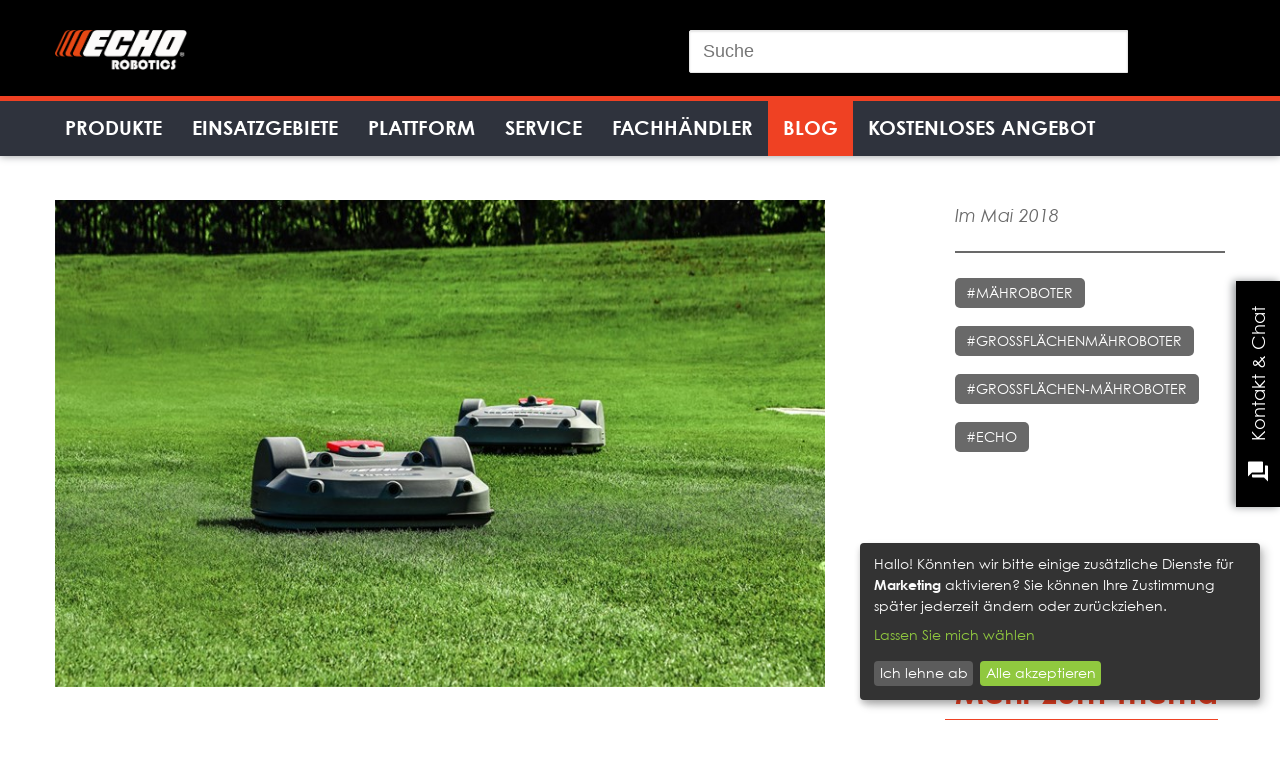

--- FILE ---
content_type: text/html; charset=utf-8
request_url: https://www.echorobotics.de/de/blog/planung/teamarbeit-im-schwarm-von-bis-zu-6-robotern-mehr-gemeinsam-erreichen/
body_size: 13489
content:


<!doctype html>
<html lang="de">
<head>
    <meta charset="utf-8" />
    <meta http-equiv="X-UA-Compatible" content="IE=edge">
    <meta name="viewport" content="width=device-width, initial-scale=1" />
    
<link rel="canonical" href="https://www.echorobotics.de/de/blog/planung/teamarbeit-im-schwarm-von-bis-zu-6-robotern-mehr-gemeinsam-erreichen/" />
<title>Teamarbeit – Im Schwarm von bis zu 6 Robotern</title>
        <meta name="description" content="Mit Multi-Robot im Schwarm die ganz gro&#223;en Fl&#228;che m&#228;hen, Absichern der kontinuierlichen Fl&#228;chenbearbeitung und gleichzeitig Golfb&#228;lle einsammeln.">
                <meta itemprop="image" content="https://www.echorobotics.de/media/4065/multi-robot.jpg?center=0.57783641160949872,0.43666666666666665&mode=crop&width=900&height=500&rnd=132951042190000000&format=jpg">
                <meta property="og:image" content="https://www.echorobotics.de/media/4065/multi-robot.jpg?center=0.57783641160949872,0.43666666666666665&mode=crop&width=900&height=500&rnd=132951042190000000&format=jpg" />



<meta property="og:title" content="Teamarbeit – Im Schwarm von bis zu 6 Robotern" />
<meta property="og:site_name" content="ECHO Robotics" />
<meta property="og:description" content="Mit Multi-Robot im Schwarm die ganz gro&#223;en Fl&#228;che m&#228;hen, Absichern der kontinuierlichen Fl&#228;chenbearbeitung und gleichzeitig Golfb&#228;lle einsammeln." />
<meta property="og:type" content="website" />
<meta property="og:url" content="https://www.echorobotics.de/de/blog/planung/teamarbeit-im-schwarm-von-bis-zu-6-robotern-mehr-gemeinsam-erreichen/" />

<meta name="robots" content="index, follow">

    <script src="/Scripts/klaro/config.js"></script>
    <script src="/Scripts/klaro/klaro.js"></script>

    <!-- Google Tag Manager -->
<script type="text/plain" data-name="googletagmanager">(function(w,d,s,l,i){w[l]=w[l]||[];w[l].push({'gtm.start': new Date().getTime(),event:'gtm.js'});var f=d.getElementsByTagName(s)[0], j=d.createElement(s),dl=l!='dataLayer'?'&l='+l:'';j.async=true;j.src='https://www.googletagmanager.com/gtm.js?id='+i+dl;f.parentNode.insertBefore(j,f);})(window,document,'script','dataLayer','GTM-P6D33BN');</script>
<!-- End Google Tag Manager -->

    
    <link rel="stylesheet" type="text/css" href="/res/flaticon-font/flaticon.css">

    
    <link type="text/css" href="/css/site.min.css" rel="stylesheet" />
    <link type="text/css" rel="stylesheet" href="//fast.fonts.net/cssapi/1f1f9f56-3a36-4683-aa4c-0bb152005d73.css" />

            <link rel="apple-touch-icon" sizes="120x120" href="/favicons/echorobotics/apple-touch-icon.png">
        <link rel="icon" type="image/png" href="/favicons/echorobotics/favicon-32x32.png" sizes="32x32">
        <link rel="icon" type="image/png" href="/favicons/echorobotics/favicon-16x16.png" sizes="16x16">
        <link rel="manifest" href="/favicons/echorobotics/site.webmanifest.json">
        <link rel="mask-icon" href="/favicons/echorobotics/safari-pinned-tab.svg" color="#5bbad5">
        <meta name="theme-color" content="#ffffff">
        <meta name="msapplication-config" content="/favicons/echorobotics/browserconfig.xml" />



    
    <script src="/Scripts/picturefill.min.js"></script>
    <script src="/Scripts/lazysizes.min.js" async=""></script>

    <script src="/Scripts/jquery-2.1.1.min.js"></script>
    <script src="/Scripts/jquery.validate.min.js"></script>
    <script src="/Scripts/jquery.validate.unobtrusive.min.js"></script>

</head>
<body id="top" class="theme-echorobotics" data-siteAlias="echorobotics">
    

    

    <div data-page="pageBlogPost" class="stage">
        

<div class="module-pageheader">
    <div class="grid-container">
        <div class="grid-x">
            <div class="header cell medium-6">

                <div class="grid-x">
                    <div class="cell small-6 small-medium-8">
                                    <div class="logo">
                                        <a href="/de"><img src="/media/5153/echo-robotics-logo-white.png" alt="Teamarbeit – Im Schwarm von bis zu 6 Robotern mehr gemeinsam erreichen" /></a>
                                    </div>
                    </div>

                    <div class="cell small-5 small-medium-4">
                        <div class="mobile-icons text-center">
                            <span class="language-change">
                                
                                


                            </span>


                                <div class="icon icon-navigation">
                                    <i class="flaticon-menu-button"></i>
                                </div>

                                <div class="icon icon-search">
                                    <i class="flaticon-searching-magnifying-glass"></i>
                                </div>
                            </div>
                    </div>
                  </div>
                </div>

                    <div class="module-search-box cell small-12 medium-6 ">
                        <div class="grid-x">
                            <div class="cell medium-2 large-1 show-for-medium">
                                
                                


                            </div>
                            <div class="input-group cell small-12 medium-9">
                                <form action="/de/suche" method="get">
                                    <div class="typeahead__container">
                                        <div class="typeahead__field">
                                            <span class="typeahead__query">
                                                <input class="js-typeahead th-custom"
                                                       name="q"
                                                       type="search"
                                                       autocomplete="off"
                                                       placeholder="Suche">

                                            </span>
                                        </div>
                                    </div>
                                    <var id="result-container" class="result-container"></var>
                                </form>
                            </div>
                        </div>
                    </div>
                </div>
            </div>
    



    <nav class="module-navigation-main">
        <ul class="menu vertical">
                <li><a href="/de/produkte/" class="">Produkte</a></li>
                <li><a href="/de/einsatzgebiete/" class="">Einsatzgebiete</a></li>
                <li><a href="/de/plattform/" class="">Plattform</a></li>
                <li><a href="/de/service/" class="">Service</a></li>
                <li><a href="/de/fachhaendler/" class="">Fachh&#228;ndler</a></li>
                <li><a href="/de/blog/" class="selected selected-subnode">Blog</a></li>
                <li><a href="/de/kostenloses-angebot/" class="">Kostenloses Angebot</a></li>
        </ul>
    </nav>





 
</div>


        

<div class="module-keyvisual-none"></div>



<div class="main grid-container module-blog-post">

    <div class="grid-x grid-margin-x">

        <div class="cell small-12 large-8 post-content">
            

                            <figure class="module-media-image graphicLogo">
                                <picture>
                <!--[if IE 9]><video style="display: none"><![endif]-->
                <source data-srcset="/media/4065/multi-robot.jpg?center=0.57783641160949872,0.43666666666666665&amp;width=160&amp;height=0&amp;format=jpg&amp;quality=90&amp;rnd=132951042190000000 160w,/media/4065/multi-robot.jpg?center=0.57783641160949872,0.43666666666666665&amp;width=320&amp;height=0&amp;format=jpg&amp;quality=90&amp;rnd=132951042190000000 320w,/media/4065/multi-robot.jpg?center=0.57783641160949872,0.43666666666666665&amp;width=480&amp;height=0&amp;format=jpg&amp;quality=90&amp;rnd=132951042190000000 480w,/media/4065/multi-robot.jpg?center=0.57783641160949872,0.43666666666666665&amp;width=640&amp;height=0&amp;format=jpg&amp;quality=90&amp;rnd=132951042190000000 640w,/media/4065/multi-robot.jpg?center=0.57783641160949872,0.43666666666666665&amp;width=800&amp;height=0&amp;format=jpg&amp;quality=90&amp;rnd=132951042190000000 800w,/media/4065/multi-robot.jpg?center=0.57783641160949872,0.43666666666666665&amp;width=960&amp;height=0&amp;format=jpg&amp;quality=90&amp;rnd=132951042190000000 960w,/media/4065/multi-robot.jpg?center=0.57783641160949872,0.43666666666666665&amp;width=1120&amp;height=0&amp;format=jpg&amp;quality=90&amp;rnd=132951042190000000 1120w,/media/4065/multi-robot.jpg?center=0.57783641160949872,0.43666666666666665&amp;width=1280&amp;height=0&amp;format=jpg&amp;quality=90&amp;rnd=132951042190000000 1280w,/media/4065/multi-robot.jpg?center=0.57783641160949872,0.43666666666666665&amp;width=1440&amp;height=0&amp;format=jpg&amp;quality=90&amp;rnd=132951042190000000 1440w,/media/4065/multi-robot.jpg?center=0.57783641160949872,0.43666666666666665&amp;width=1600&amp;height=0&amp;format=jpg&amp;quality=90&amp;rnd=132951042190000000 1600w,/media/4065/multi-robot.jpg?center=0.57783641160949872,0.43666666666666665&amp;width=1760&amp;height=0&amp;format=jpg&amp;quality=90&amp;rnd=132951042190000000 1760w,/media/4065/multi-robot.jpg?center=0.57783641160949872,0.43666666666666665&amp;width=1920&amp;height=0&amp;format=jpg&amp;quality=90&amp;rnd=132951042190000000 1920w" srcset="/media/4065/multi-robot.jpg?center=0.57783641160949872,0.43666666666666665&amp;width=600&amp;height=0&amp;format=jpg&amp;quality=20&amp;rnd=132951042190000000" type="image/jpeg" data-sizes="auto" />
                <!--[if IE 9]></video><![endif]-->
                <img src="/media/4065/multi-robot.jpg?center=0.57783641160949872,0.43666666666666665&amp;width=600&amp;height=0&amp;format=jpg&amp;quality=20&amp;rnd=132951042190000000"
                     data-src="/media/4065/multi-robot.jpg?center=0.57783641160949872,0.43666666666666665&amp;width=1200&amp;height=0&amp;format=jpg&amp;rnd=132951042190000000"
                     class="lazyload blur-up"
                     data-sizes="auto"
                     alt="Multi-Robot.jpg" />
                <noscript>
                    <img src="/media/4065/multi-robot.jpg?center=0.57783641160949872,0.43666666666666665&amp;width=1200&amp;height=0&amp;format=jpg&amp;rnd=132951042190000000" />
                </noscript>
            </picture>

                </figure>


<h1>Teamarbeit – Im Schwarm von bis zu 6 Robotern mehr gemeinsam erreichen</h1>


            
                <div class="" >
                    <div class="grid-x grid-margin-x">
                                <div class="cell grid-row small-12" >
                        
    
        <div class="element-subtitle-highlight"><h2>Teamarbeit – Im Schwarm von bis zu 6 Robotern mehr gemeinsam erreichen</h2></div>
    


                        
<div class="element-rte">
    <p>Multi-Robot, Multi-Zone (Multi-Field), Multi-Station – Unsere professionellen Großflächenroboter von Echo Robotics unterstützen viele Funktionalitäten, die zum Teil von herkömmlichen Mährobotern bekannt sind.</p>
<p>Heute widmen wir uns den Begriffen <strong>Multi-Robot</strong> und <strong>Multi-Station</strong>.</p>
<p>Mit der Funktionalität Multi-Robot ist es möglich bis zu 6 Roboter von Echo Robotics in einem Begrenzungskabel zu betrieben – ganz nach dem Motto „Gemeinsam sind wir stärker.“</p>
<p>Die Ziele, die Sie hiermit verfolgen, können unterschiedlicher Natur sein:</p>
</div>

                        
    
        <div class="element-subtitle"><h2>Vergr&#246;&#223;ern der Fl&#228;chenleistung</h2></div>
    


                        
<div class="element-rte">
    <p>Bis zu 24.000 qm Flächenleistung beim TM-2000 und 75.000 qm beim TM-2050 sind schon jede Menge. Natürlich gibt es auch noch größere Rasenflächen. Aber ebenso reduzieren intensive Bewirtschaftung, verwinkelte Flächen, Hindernisse, sowie Rasennutzungszeiten, in denen die Roboter nicht arbeiten dürfen, bei einem jedem Roboter die maximale Flächenleistung. Die Roboter von ECHO Robotics sind für all diese Fälle gerüstet. Bis zu 6 Roboter können in einem Begrenzungskabel arbeiten um so eine bisher unerreichte Flächenleistung zu erzielen.</p>
</div>

                        
    
        <div class="element-subtitle"><h2>Aufgabenteilung</h2></div>
    


                        
<div class="element-rte">
    <p>Es spielt bei Echo Robotics keine Rolle, welche Modelle Sie gemeinsam betreiben wollen. Sämtliche Modelle sind mit dieser Funktionalität ausgerüstet. Das bedeutet je nach Bedarf können Sie wählen, ob Sie ausschließlich den TM-2000 einsetzen, TM-1000 dazu mischen oder gar mit dem Ballpicker RP-1200 einen Roboter anderer Funktionalität.</p>
</div>

                        
    
        <div class="element-subtitle"><h2>Absicherung der kontinuierlichen Fl&#228;chenbearbeitung</h2></div>
    


                        
<div class="element-rte">
    <p>Sie haben kleine Flächen neben dem Hauptfeld zu bearbeiten. Entnehmen Sie doch tageweise einen Roboter von der Hauptfläche und setzen Sie ihn auf Nebenflächen ein. Durch Multi-Station, der Fähigkeit des Mähroboters sich mit mehreren Ladestationen zu verbinden, ist das möglich. Achten müssen Sie lediglich darauf, dass die Mähzeitpläne zwischen den Feldern übereinstimmen. Darüber hinaus wird Ihnen ein zusätzlicher Roboter mehr Sicherheit vermitteln. Sie können eine anstehende Wartung aufschieben und durch die anderen Roboter trotzdem sicherstellen, dass die Fläche bearbeitet wird. Auch Urlaubszeiten können so optimal überbrückt werden.</p>
</div>

                        
    
        <div class="element-subtitle"><h2>Wie wird denn nun sichergestellt, dass sich die Roboter im laufendem Betrieb nicht gegenseitig st&#246;ren?</h2></div>
    


                        
<div class="element-rte">
    <p>Durch Ultraschallsensoren detektiert ein Roboter den anderen. Nach Erkennen eines anderen Roboters oder Hindernisses reduziert der Roboter seine Geschwindigkeit. Mit einer kleinen Kraft von lediglich noch 200 N stößt der Roboter den anderen an. Die Sensoren der Stoßleiste teilen dem Roboter mit, er hat nun den Roboter bzw. das Hindernis erreicht, leitet das Zurücksetzen ein, um danach sich zu drehen und in eine andere Richtung weiter zu fahren.</p>
</div>

                        
    
        <div class="element-subtitle"><h2>Woher wei&#223; der Golfball Range Picker RP-1200, wo seine Entleerungsstation ist?</h2></div>
    


                        
<div class="element-rte">
    <p>Auch hier kommt der Begriff Multi-Station ins Spiel. Sie können einen Roboter nicht nur mit mehreren Stationen verbinden, sondern auch mehrere Stationen in einem Begrenzungskabelkreislauf betreiben. Zudem lässt sich festlegen, welche Zuständigkeiten diese Station hat.</p>
<p>Durch diese Konfigurationsmöglichkeit weiß ein Golfball Range Picker RP-1200, wo er die Golfbälle entleeren darf, und welche Stationen für ihn und die Mähroboter zum Laden zugewiesen sind. Ist eine Ladestation bereits belegt, erkennen weitere Roboter, die auf der Suche nach einer Ladestation sind den Fall und fahren zur nächsten Ladestation weiter.</p>
<p>Die Konfigurationsmöglichkeiten sind vielfältig. Dank professionellem Fleet-Management System haben Sie jeden einzelnen Roboter im Überblick und durch die Firmwarekontrolle immer up to date.</p>
</div>

                        
    
        <div class="element-subtitle"><h2>Werden die Golfb&#228;lle beim gleichzeitigen M&#228;hen nicht besch&#228;digt?</h2></div>
    


                            <figure class="module-media-image media">
            <img data-srcset="/media/4064/tm-2000_w_golf_ball_anti-friction_discs.png?crop=0.34099616858237547,0.31472701149425286,0.31417624521072796,0.46975574712643681&amp;cropmode=percentage&amp;width=160&amp;height=100&amp;format=auto&amp;quality=90&amp;rnd=132950206230000000 160w,/media/4064/tm-2000_w_golf_ball_anti-friction_discs.png?crop=0.34099616858237547,0.31472701149425286,0.31417624521072796,0.46975574712643681&amp;cropmode=percentage&amp;width=320&amp;height=200&amp;format=auto&amp;quality=90&amp;rnd=132950206230000000 320w,/media/4064/tm-2000_w_golf_ball_anti-friction_discs.png?crop=0.34099616858237547,0.31472701149425286,0.31417624521072796,0.46975574712643681&amp;cropmode=percentage&amp;width=480&amp;height=300&amp;format=auto&amp;quality=90&amp;rnd=132950206230000000 480w,/media/4064/tm-2000_w_golf_ball_anti-friction_discs.png?crop=0.34099616858237547,0.31472701149425286,0.31417624521072796,0.46975574712643681&amp;cropmode=percentage&amp;width=640&amp;height=400&amp;format=auto&amp;quality=90&amp;rnd=132950206230000000 640w,/media/4064/tm-2000_w_golf_ball_anti-friction_discs.png?crop=0.34099616858237547,0.31472701149425286,0.31417624521072796,0.46975574712643681&amp;cropmode=percentage&amp;width=800&amp;height=500&amp;format=auto&amp;quality=90&amp;rnd=132950206230000000 800w,/media/4064/tm-2000_w_golf_ball_anti-friction_discs.png?crop=0.34099616858237547,0.31472701149425286,0.31417624521072796,0.46975574712643681&amp;cropmode=percentage&amp;width=960&amp;height=600&amp;format=auto&amp;quality=90&amp;rnd=132950206230000000 960w,/media/4064/tm-2000_w_golf_ball_anti-friction_discs.png?crop=0.34099616858237547,0.31472701149425286,0.31417624521072796,0.46975574712643681&amp;cropmode=percentage&amp;width=1120&amp;height=700&amp;format=auto&amp;quality=90&amp;rnd=132950206230000000 1120w,/media/4064/tm-2000_w_golf_ball_anti-friction_discs.png?crop=0.34099616858237547,0.31472701149425286,0.31417624521072796,0.46975574712643681&amp;cropmode=percentage&amp;width=1280&amp;height=800&amp;format=auto&amp;quality=90&amp;rnd=132950206230000000 1280w,/media/4064/tm-2000_w_golf_ball_anti-friction_discs.png?crop=0.34099616858237547,0.31472701149425286,0.31417624521072796,0.46975574712643681&amp;cropmode=percentage&amp;width=1440&amp;height=900&amp;format=auto&amp;quality=90&amp;rnd=132950206230000000 1440w,/media/4064/tm-2000_w_golf_ball_anti-friction_discs.png?crop=0.34099616858237547,0.31472701149425286,0.31417624521072796,0.46975574712643681&amp;cropmode=percentage&amp;width=1600&amp;height=1000&amp;format=auto&amp;quality=90&amp;rnd=132950206230000000 1600w,/media/4064/tm-2000_w_golf_ball_anti-friction_discs.png?crop=0.34099616858237547,0.31472701149425286,0.31417624521072796,0.46975574712643681&amp;cropmode=percentage&amp;width=1760&amp;height=1100&amp;format=auto&amp;quality=90&amp;rnd=132950206230000000 1760w,/media/4064/tm-2000_w_golf_ball_anti-friction_discs.png?crop=0.34099616858237547,0.31472701149425286,0.31417624521072796,0.46975574712643681&amp;cropmode=percentage&amp;width=1920&amp;height=1200&amp;format=auto&amp;quality=90&amp;rnd=132950206230000000 1920w" data-src="/media/4064/tm-2000_w_golf_ball_anti-friction_discs.png?crop=0.34099616858237547,0.31472701149425286,0.31417624521072796,0.46975574712643681&amp;cropmode=percentage&amp;width=1600&amp;height=1000&amp;rnd=132950206230000000" sizes="auto" class="lazyload blur-up" />

            <figcaption>Integerierter Schutz f&#252;r Golfb&#228;lle</figcaption>
    </figure>


                        
<div class="element-rte">
    <p>Für den gleichzeitigen Einsatz von Golf Range Pickern und Mährobotern auf Golfplätzen, hat ECHO für die Mähroboter Gleitteller entwickelt, die die Golfbälle von den Messern fernhalten. Dadurch wird kein Golfball beschädigt.</p>
</div>

                        
<div class="element-rte">
    <p><strong>Fassen wir zusammen:</strong></p>
</div>

                        
        
               


<div class="module-featurelist grid-x grid-margin-x">
            <div class="cell medium-6">
                <div class="element-feature">
    <div class="check">
        <button class="button"><i class="flaticon-check-symbol"></i></button>
    </div>
    <div class="text">Bis zu 6 Roboter arbeiten unabh&#228;ngig von der Modellwahl in einem Begrenzungskabel.</div>
</div>
            </div>
            <div class="cell medium-6">
                <div class="element-feature">
    <div class="check">
        <button class="button"><i class="flaticon-check-symbol"></i></button>
    </div>
    <div class="text">Die Roboter st&#246;ren sich gegenseitig nicht.</div>
</div>
            </div>
            <div class="cell medium-6">
                <div class="element-feature">
    <div class="check">
        <button class="button"><i class="flaticon-check-symbol"></i></button>
    </div>
    <div class="text">Mehrere Ladestationen k&#246;nnen in einem Begrenzungskabel betrieben werden. Einer jeden Station kann ein eigenes Zust&#228;ndigkeitsprofil zugewiesen werden.</div>
</div>
            </div>
            <div class="cell medium-6">
                <div class="element-feature">
    <div class="check">
        <button class="button"><i class="flaticon-check-symbol"></i></button>
    </div>
    <div class="text">Ein jeder Roboter kann mit mehreren Ladestationen verbunden werden.</div>
</div>
            </div>
            <div class="cell medium-6">
                <div class="element-feature">
    <div class="check">
        <button class="button"><i class="flaticon-check-symbol"></i></button>
    </div>
    <div class="text">Typische Anwendungsf&#228;lle f&#252;r Multi-Robot sind: Ausbauen der Fl&#228;chenleistung, Aufgabenteilung in M&#228;hen und Golfb&#228;lle einsammeln, Absichern der kontinuierlichen Fl&#228;chenbearbeitung.</div>
</div>
            </div>
</div>


        



        </div>

                    </div>
                </div>




            


            <div class="element-section-headline">
    <h2>Los geht&#39;s!</h2>
</div>        <div class="grid-x">
                <div class="cell small-12 medium-6">
                    

<div class="element-product grid-x grid-margin-x">
        <div class="image ">
            <a href="/de/produkte/maehroboter/tm-1000/">
                        <img data-srcset="/media/3995/tm-1000_neu.png?mode=max&amp;quality=90&amp;width=160&amp;height=160&amp;rnd=132950205370000000 160w,/media/3995/tm-1000_neu.png?mode=max&amp;quality=90&amp;width=320&amp;height=320&amp;rnd=132950205370000000 320w,/media/3995/tm-1000_neu.png?mode=max&amp;quality=90&amp;width=480&amp;height=480&amp;rnd=132950205370000000 480w,/media/3995/tm-1000_neu.png?mode=max&amp;quality=90&amp;width=640&amp;height=640&amp;rnd=132950205370000000 640w,/media/3995/tm-1000_neu.png?mode=max&amp;quality=90&amp;width=800&amp;height=800&amp;rnd=132950205370000000 800w,/media/3995/tm-1000_neu.png?mode=max&amp;quality=90&amp;width=960&amp;height=960&amp;rnd=132950205370000000 960w,/media/3995/tm-1000_neu.png?mode=max&amp;quality=90&amp;width=1120&amp;height=1120&amp;rnd=132950205370000000 1120w,/media/3995/tm-1000_neu.png?mode=max&amp;quality=90&amp;width=1280&amp;height=1280&amp;rnd=132950205370000000 1280w,/media/3995/tm-1000_neu.png?mode=max&amp;quality=90&amp;width=1440&amp;height=1440&amp;rnd=132950205370000000 1440w,/media/3995/tm-1000_neu.png?mode=max&amp;quality=90&amp;width=1600&amp;height=1600&amp;rnd=132950205370000000 1600w,/media/3995/tm-1000_neu.png?mode=max&amp;quality=90&amp;width=1760&amp;height=1760&amp;rnd=132950205370000000 1760w,/media/3995/tm-1000_neu.png?mode=max&amp;quality=90&amp;width=1920&amp;height=1920&amp;rnd=132950205370000000 1920w" data-src="/media/3995/tm-1000_neu.png?anchor=center&amp;mode=crop&amp;width=400&amp;height=400&amp;mode=max&amp;rnd=132950205370000000" sizes="auto" class="lazyload blur-up" />

            </a>
        </div>
    
    <div class="data cell">
        <h2>
            <a href="/de/produkte/maehroboter/tm-1000/">TM-1000</a>
        </h2>

    </div>
</div>
                </div>
                <div class="cell small-12 medium-6">
                    

<div class="element-product grid-x grid-margin-x">
        <div class="image ">
            <a href="/de/produkte/maehroboter/tm-2000/">
                        <img data-srcset="/media/3291/tm-2000.png?mode=max&amp;quality=90&amp;width=160&amp;height=160&amp;rnd=132950205490000000 160w,/media/3291/tm-2000.png?mode=max&amp;quality=90&amp;width=320&amp;height=320&amp;rnd=132950205490000000 320w,/media/3291/tm-2000.png?mode=max&amp;quality=90&amp;width=480&amp;height=480&amp;rnd=132950205490000000 480w,/media/3291/tm-2000.png?mode=max&amp;quality=90&amp;width=640&amp;height=640&amp;rnd=132950205490000000 640w,/media/3291/tm-2000.png?mode=max&amp;quality=90&amp;width=800&amp;height=800&amp;rnd=132950205490000000 800w,/media/3291/tm-2000.png?mode=max&amp;quality=90&amp;width=960&amp;height=960&amp;rnd=132950205490000000 960w,/media/3291/tm-2000.png?mode=max&amp;quality=90&amp;width=1120&amp;height=1120&amp;rnd=132950205490000000 1120w,/media/3291/tm-2000.png?mode=max&amp;quality=90&amp;width=1280&amp;height=1280&amp;rnd=132950205490000000 1280w,/media/3291/tm-2000.png?mode=max&amp;quality=90&amp;width=1440&amp;height=1440&amp;rnd=132950205490000000 1440w,/media/3291/tm-2000.png?mode=max&amp;quality=90&amp;width=1600&amp;height=1600&amp;rnd=132950205490000000 1600w,/media/3291/tm-2000.png?mode=max&amp;quality=90&amp;width=1760&amp;height=1760&amp;rnd=132950205490000000 1760w,/media/3291/tm-2000.png?mode=max&amp;quality=90&amp;width=1920&amp;height=1920&amp;rnd=132950205490000000 1920w" data-src="/media/3291/tm-2000.png?anchor=center&amp;mode=crop&amp;width=400&amp;height=400&amp;mode=max&amp;rnd=132950205490000000" sizes="auto" class="lazyload blur-up" />

            </a>
        </div>
    
    <div class="data cell">
        <h2>
            <a href="/de/produkte/maehroboter/tm-2000/">TM-2000</a>
        </h2>

    </div>
</div>
                </div>
        </div>


            
        </div>

        <div class="cell small-12 large-3 large-offset-1 post-sidebar">
            <div class="post-autor">
                <div class="element-date">
                    <span class="date">Im Mai 2018</span>
                </div>
                
            </div>

            <div class="post-taxonomy">
                    <ul class="element-taglist secondary">
                <li>        <a href="/de/tag/?tag=M%c3%a4hroboter" class="particle-tag button">#M&#228;hroboter</a>
</li>
                <li>        <a href="/de/tag/?tag=Gro%c3%9ffl%c3%a4chenm%c3%a4hroboter" class="particle-tag button">#Gro&#223;fl&#228;chenm&#228;hroboter</a>
</li>
                <li>        <a href="/de/tag/?tag=Gro%c3%9ffl%c3%a4chen-M%c3%a4hroboter" class="particle-tag button">#Gro&#223;fl&#228;chen-M&#228;hroboter</a>
</li>
                <li>        <a href="/de/tag/?tag=ECHO" class="particle-tag button">#ECHO</a>
</li>
    </ul>

            </div>

            <div class="post-related">
                <div class="element-section-headline">
    <h2>Mehr zum Thema</h2>
</div>        <div class="grid-x grid-margin-x">
                <div class="cell small-6 medium-4 large-12">
                    <article class="element-nodes-teaser element-nodes-miniteaser">
    <a href="/de/blog/planung/ideale-einsatzgebiete-fuer-grossflaechenmaehroboter/" class="headline">Ideale Einsatzgebiete f&#252;r Gro&#223;fl&#228;chenm&#228;hroboter</a>

    <div class="teasertext">
            <div class="image image-thumbnail">
                <a href="/de/blog/planung/ideale-einsatzgebiete-fuer-grossflaechenmaehroboter/">
                                <picture>
                <!--[if IE 9]><video style="display: none"><![endif]-->
                <source data-srcset="/media/3348/sportplatz.png?center=0.66888888888888887,0.49333333333333335&amp;mode=crop&amp;width=160&amp;height=160&amp;format=jpg&amp;quality=90&amp;rnd=132951041870000000 160w,/media/3348/sportplatz.png?center=0.66888888888888887,0.49333333333333335&amp;mode=crop&amp;width=320&amp;height=320&amp;format=jpg&amp;quality=90&amp;rnd=132951041870000000 320w,/media/3348/sportplatz.png?center=0.66888888888888887,0.49333333333333335&amp;mode=crop&amp;width=480&amp;height=480&amp;format=jpg&amp;quality=90&amp;rnd=132951041870000000 480w,/media/3348/sportplatz.png?center=0.66888888888888887,0.49333333333333335&amp;mode=crop&amp;width=640&amp;height=640&amp;format=jpg&amp;quality=90&amp;rnd=132951041870000000 640w,/media/3348/sportplatz.png?center=0.66888888888888887,0.49333333333333335&amp;mode=crop&amp;width=800&amp;height=800&amp;format=jpg&amp;quality=90&amp;rnd=132951041870000000 800w,/media/3348/sportplatz.png?center=0.66888888888888887,0.49333333333333335&amp;mode=crop&amp;width=960&amp;height=960&amp;format=jpg&amp;quality=90&amp;rnd=132951041870000000 960w,/media/3348/sportplatz.png?center=0.66888888888888887,0.49333333333333335&amp;mode=crop&amp;width=1120&amp;height=1120&amp;format=jpg&amp;quality=90&amp;rnd=132951041870000000 1120w,/media/3348/sportplatz.png?center=0.66888888888888887,0.49333333333333335&amp;mode=crop&amp;width=1280&amp;height=1280&amp;format=jpg&amp;quality=90&amp;rnd=132951041870000000 1280w,/media/3348/sportplatz.png?center=0.66888888888888887,0.49333333333333335&amp;mode=crop&amp;width=1440&amp;height=1440&amp;format=jpg&amp;quality=90&amp;rnd=132951041870000000 1440w,/media/3348/sportplatz.png?center=0.66888888888888887,0.49333333333333335&amp;mode=crop&amp;width=1600&amp;height=1600&amp;format=jpg&amp;quality=90&amp;rnd=132951041870000000 1600w,/media/3348/sportplatz.png?center=0.66888888888888887,0.49333333333333335&amp;mode=crop&amp;width=1760&amp;height=1760&amp;format=jpg&amp;quality=90&amp;rnd=132951041870000000 1760w,/media/3348/sportplatz.png?center=0.66888888888888887,0.49333333333333335&amp;mode=crop&amp;width=1920&amp;height=1920&amp;format=jpg&amp;quality=90&amp;rnd=132951041870000000 1920w" srcset="/media/3348/sportplatz.png?center=0.66888888888888887,0.49333333333333335&amp;mode=crop&amp;width=100&amp;height=100&amp;format=jpg&amp;quality=20&amp;rnd=132951041870000000" type="image/png" data-sizes="auto" />
                <!--[if IE 9]></video><![endif]-->
                <img src="/media/3348/sportplatz.png?center=0.66888888888888887,0.49333333333333335&amp;mode=crop&amp;width=100&amp;height=100&amp;format=jpg&amp;quality=20&amp;rnd=132951041870000000"
                     data-src="/media/3348/sportplatz.png?center=0.66888888888888887,0.49333333333333335&amp;mode=crop&amp;width=200&amp;height=200&amp;format=jpg&amp;rnd=132951041870000000"
                     class="lazyload blur-up"
                     data-sizes="auto"
                     alt="Sportplatz.png" />
                <noscript>
                    <img src="/media/3348/sportplatz.png?center=0.66888888888888887,0.49333333333333335&amp;mode=crop&amp;width=200&amp;height=200&amp;format=jpg&amp;rnd=132951041870000000" />
                </noscript>
            </picture>

                </a>
            </div>

        <p>Die idealen Einsatzgebiete für Mähroboter in der Übersicht: Sport- und Golfplätze, kommunale Grünflächen, Parks, Schaugärten, Anlagen und Betrie&hellip;</p>
    </div>

</article>

                </div>
                <div class="cell small-6 medium-4 large-12">
                    <article class="element-nodes-teaser element-nodes-miniteaser">
    <a href="/de/blog/pflege-und-unterhalt/hat-der-maehroboter-einen-diebstahlschutz/" class="headline">Hat der M&#228;hroboter einen Diebstahlschutz?</a>

    <div class="teasertext">
            <div class="image image-thumbnail">
                <a href="/de/blog/pflege-und-unterhalt/hat-der-maehroboter-einen-diebstahlschutz/">
                                <picture>
                <!--[if IE 9]><video style="display: none"><![endif]-->
                <source data-srcset="/media/4650/einbrecher-echo-maehroboter.jpg?anchor=center&amp;mode=crop&amp;width=160&amp;height=160&amp;format=jpg&amp;quality=90&amp;rnd=132950202140000000 160w,/media/4650/einbrecher-echo-maehroboter.jpg?anchor=center&amp;mode=crop&amp;width=320&amp;height=320&amp;format=jpg&amp;quality=90&amp;rnd=132950202140000000 320w,/media/4650/einbrecher-echo-maehroboter.jpg?anchor=center&amp;mode=crop&amp;width=480&amp;height=480&amp;format=jpg&amp;quality=90&amp;rnd=132950202140000000 480w,/media/4650/einbrecher-echo-maehroboter.jpg?anchor=center&amp;mode=crop&amp;width=640&amp;height=640&amp;format=jpg&amp;quality=90&amp;rnd=132950202140000000 640w,/media/4650/einbrecher-echo-maehroboter.jpg?anchor=center&amp;mode=crop&amp;width=800&amp;height=800&amp;format=jpg&amp;quality=90&amp;rnd=132950202140000000 800w,/media/4650/einbrecher-echo-maehroboter.jpg?anchor=center&amp;mode=crop&amp;width=960&amp;height=960&amp;format=jpg&amp;quality=90&amp;rnd=132950202140000000 960w,/media/4650/einbrecher-echo-maehroboter.jpg?anchor=center&amp;mode=crop&amp;width=1120&amp;height=1120&amp;format=jpg&amp;quality=90&amp;rnd=132950202140000000 1120w,/media/4650/einbrecher-echo-maehroboter.jpg?anchor=center&amp;mode=crop&amp;width=1280&amp;height=1280&amp;format=jpg&amp;quality=90&amp;rnd=132950202140000000 1280w,/media/4650/einbrecher-echo-maehroboter.jpg?anchor=center&amp;mode=crop&amp;width=1440&amp;height=1440&amp;format=jpg&amp;quality=90&amp;rnd=132950202140000000 1440w,/media/4650/einbrecher-echo-maehroboter.jpg?anchor=center&amp;mode=crop&amp;width=1600&amp;height=1600&amp;format=jpg&amp;quality=90&amp;rnd=132950202140000000 1600w,/media/4650/einbrecher-echo-maehroboter.jpg?anchor=center&amp;mode=crop&amp;width=1760&amp;height=1760&amp;format=jpg&amp;quality=90&amp;rnd=132950202140000000 1760w,/media/4650/einbrecher-echo-maehroboter.jpg?anchor=center&amp;mode=crop&amp;width=1920&amp;height=1920&amp;format=jpg&amp;quality=90&amp;rnd=132950202140000000 1920w" srcset="/media/4650/einbrecher-echo-maehroboter.jpg?anchor=center&amp;mode=crop&amp;width=100&amp;height=100&amp;format=jpg&amp;quality=20&amp;rnd=132950202140000000" type="image/jpeg" data-sizes="auto" />
                <!--[if IE 9]></video><![endif]-->
                <img src="/media/4650/einbrecher-echo-maehroboter.jpg?anchor=center&amp;mode=crop&amp;width=100&amp;height=100&amp;format=jpg&amp;quality=20&amp;rnd=132950202140000000"
                     data-src="/media/4650/einbrecher-echo-maehroboter.jpg?anchor=center&amp;mode=crop&amp;width=200&amp;height=200&amp;format=jpg&amp;rnd=132950202140000000"
                     class="lazyload blur-up"
                     data-sizes="auto"
                     alt="Einbrecher Echo M&#228;hroboter" />
                <noscript>
                    <img src="/media/4650/einbrecher-echo-maehroboter.jpg?anchor=center&amp;mode=crop&amp;width=200&amp;height=200&amp;format=jpg&amp;rnd=132950202140000000" />
                </noscript>
            </picture>

                </a>
            </div>

        <p>Nach wie vor sind Mähroboter eher ungewöhnliche Geräte und damit auch nicht im Fokus von Dieben. Trotzdem ist es gut zu wissen, dass alle unsere&hellip;</p>
    </div>

</article>

                </div>
                <div class="cell small-6 medium-4 large-12">
                    <article class="element-nodes-teaser element-nodes-miniteaser">
    <a href="/de/blog/software/neuerungen-sv-43/" class="headline">Neuerungen SV 4.3</a>

    <div class="teasertext">
            <div class="image image-thumbnail">
                <a href="/de/blog/software/neuerungen-sv-43/">
                                <picture>
                <!--[if IE 9]><video style="display: none"><![endif]-->
                <source data-srcset="/media/5170/mower_detail_wires_1y5a3589_lr.jpg?center=0.54166666666666663,0.45217391304347826&amp;mode=crop&amp;width=160&amp;height=160&amp;format=jpg&amp;quality=90&amp;rnd=132950207170000000 160w,/media/5170/mower_detail_wires_1y5a3589_lr.jpg?center=0.54166666666666663,0.45217391304347826&amp;mode=crop&amp;width=320&amp;height=320&amp;format=jpg&amp;quality=90&amp;rnd=132950207170000000 320w,/media/5170/mower_detail_wires_1y5a3589_lr.jpg?center=0.54166666666666663,0.45217391304347826&amp;mode=crop&amp;width=480&amp;height=480&amp;format=jpg&amp;quality=90&amp;rnd=132950207170000000 480w,/media/5170/mower_detail_wires_1y5a3589_lr.jpg?center=0.54166666666666663,0.45217391304347826&amp;mode=crop&amp;width=640&amp;height=640&amp;format=jpg&amp;quality=90&amp;rnd=132950207170000000 640w,/media/5170/mower_detail_wires_1y5a3589_lr.jpg?center=0.54166666666666663,0.45217391304347826&amp;mode=crop&amp;width=800&amp;height=800&amp;format=jpg&amp;quality=90&amp;rnd=132950207170000000 800w,/media/5170/mower_detail_wires_1y5a3589_lr.jpg?center=0.54166666666666663,0.45217391304347826&amp;mode=crop&amp;width=960&amp;height=960&amp;format=jpg&amp;quality=90&amp;rnd=132950207170000000 960w,/media/5170/mower_detail_wires_1y5a3589_lr.jpg?center=0.54166666666666663,0.45217391304347826&amp;mode=crop&amp;width=1120&amp;height=1120&amp;format=jpg&amp;quality=90&amp;rnd=132950207170000000 1120w,/media/5170/mower_detail_wires_1y5a3589_lr.jpg?center=0.54166666666666663,0.45217391304347826&amp;mode=crop&amp;width=1280&amp;height=1280&amp;format=jpg&amp;quality=90&amp;rnd=132950207170000000 1280w,/media/5170/mower_detail_wires_1y5a3589_lr.jpg?center=0.54166666666666663,0.45217391304347826&amp;mode=crop&amp;width=1440&amp;height=1440&amp;format=jpg&amp;quality=90&amp;rnd=132950207170000000 1440w,/media/5170/mower_detail_wires_1y5a3589_lr.jpg?center=0.54166666666666663,0.45217391304347826&amp;mode=crop&amp;width=1600&amp;height=1600&amp;format=jpg&amp;quality=90&amp;rnd=132950207170000000 1600w,/media/5170/mower_detail_wires_1y5a3589_lr.jpg?center=0.54166666666666663,0.45217391304347826&amp;mode=crop&amp;width=1760&amp;height=1760&amp;format=jpg&amp;quality=90&amp;rnd=132950207170000000 1760w,/media/5170/mower_detail_wires_1y5a3589_lr.jpg?center=0.54166666666666663,0.45217391304347826&amp;mode=crop&amp;width=1920&amp;height=1920&amp;format=jpg&amp;quality=90&amp;rnd=132950207170000000 1920w" srcset="/media/5170/mower_detail_wires_1y5a3589_lr.jpg?center=0.54166666666666663,0.45217391304347826&amp;mode=crop&amp;width=100&amp;height=100&amp;format=jpg&amp;quality=20&amp;rnd=132950207170000000" type="image/jpeg" data-sizes="auto" />
                <!--[if IE 9]></video><![endif]-->
                <img src="/media/5170/mower_detail_wires_1y5a3589_lr.jpg?center=0.54166666666666663,0.45217391304347826&amp;mode=crop&amp;width=100&amp;height=100&amp;format=jpg&amp;quality=20&amp;rnd=132950207170000000"
                     data-src="/media/5170/mower_detail_wires_1y5a3589_lr.jpg?center=0.54166666666666663,0.45217391304347826&amp;mode=crop&amp;width=200&amp;height=200&amp;format=jpg&amp;rnd=132950207170000000"
                     class="lazyload blur-up"
                     data-sizes="auto"
                     alt="Mower Detail Wires 1Y5A3589 LR" />
                <noscript>
                    <img src="/media/5170/mower_detail_wires_1y5a3589_lr.jpg?center=0.54166666666666663,0.45217391304347826&amp;mode=crop&amp;width=200&amp;height=200&amp;format=jpg&amp;rnd=132950207170000000" />
                </noscript>
            </picture>

                </a>
            </div>

        <p></p>
    </div>

</article>

                </div>
        </div>

            </div>

        </div>

    </div>

</div>


        


<div class="module-pagefooter grid-x">
    <div class="module-navigation-footer cell">
        <div class="grid-container hover-effect-footer">
            <div class="grid-x grid-margin-x">
                <div class="cell small-12 medium-6 large-3">
                    
                            <ul class="vertical menu">
            <li>
                <a class="groupheader" href="/de/produkte/">Produkte</a>
                    <ul class="nested vertical menu">
                                <li><a href="/de/produkte/maehroboter/">M&#228;hroboter</a></li>
                                <li><a href="/de/produkte/golfballsammler/">Golfballsammler</a></li>
                    </ul>
            </li>
        </ul>

                </div>

                    <div class="cell small-12 medium-6 large-3">
                        <ul class="vertical menu">
                            <li>
                                <a href="/de/einsatzgebiete/" class="groupheader">Einsatzgebiete</a>
                                    <ul class="nested vertical menu submenu">
                                        <li><a href="/de/einsatzgebiete/sport-und-fussballplatz/">Sport- und Fu&#223;ballplatz</a></li>
                                        <li><a href="/de/einsatzgebiete/golfplatz-fairways-und-semi-roughs/">Golfplatz: Fairways und Semi-Roughs</a></li>
                                        <li><a href="/de/einsatzgebiete/golfplatz-driving-ranges/">Golfplatz: Driving Ranges</a></li>
                                        <li><a href="/de/einsatzgebiete/weitere-sport-und-freizeitanlagen/">Weitere Sport- und Freizeitanlagen</a></li>
                                        <li><a href="/de/einsatzgebiete/grosse-gaerten-und-parkanlagen/">Gro&#223;e G&#228;rten und Parkanlagen</a></li>
                                        <li><a href="/de/einsatzgebiete/echo-airport-services/">ECHO Airport Services</a></li>
                                        <li><a href="/de/einsatzgebiete/modell-und-kleinflugplaetze/">Modell- und Kleinflugpl&#228;tze</a></li>
                                        <li><a href="/de/einsatzgebiete/infrastruktur-und-industrieflaechen/">Infrastruktur- und Industriefl&#228;chen</a></li>
                                    </ul>

                            </li>
                        </ul>
                        <ul class="vertical menu">
                            <li>
                                <a href="/de/plattform/" class="groupheader">Plattform</a>
                                    <ul class="nested vertical menu submenu">
                                        <li><a href="/de/plattform/neuerungen-sv-47/">Neuerungen SV 4.7</a></li>
                                        <li><a href="/de/plattform/software/">Software</a></li>
                                    </ul>

                            </li>
                        </ul>
                        <ul class="vertical menu">
                            <li>
                                <a href="/de/service/" class="groupheader">Service</a>
                                    <ul class="nested vertical menu submenu">
                                        <li><a href="/de/service/katalog-und-prospekte/">Katalog und Prospekte</a></li>
                                        <li><a href="/de/service/handbuch-und-ersatzteillisten/">Handbuch und Ersatzteillisten</a></li>
                                        <li><a href="/de/service/greenkeeper-verband-deutschland-ev/">Greenkeeper Verband Deutschland e.V.</a></li>
                                        <li><a href="/de/service/echo-maehroboter-versicherung/">ECHO M&#228;hroboter Versicherung</a></li>
                                        <li><a href="/de/service/beratung-fuer-sportplatz-maehroboter/">Beratung f&#252;r Sportplatz-M&#228;hroboter</a></li>
                                        <li><a href="/de/service/foerdermittel-fuer-die-sportplatzpflege/">F&#246;rdermittel f&#252;r die Sportplatzpflege</a></li>
                                        <li><a href="/de/service/echo-robotics-konzept/">ECHO Robotics Konzept</a></li>
                                        <li><a href="/de/service/internationale-website-echoroboticscom/">Internationale Website echorobotics.com</a></li>
                                        <li><a href="/de/service/echo-robotics-webportal/">ECHO Robotics Webportal</a></li>
                                        <li><a href="/de/service/echo-robotics-webinare/">ECHO Robotics Webinare</a></li>
                                        <li><a href="/de/service/echo-robotics-serviceanfrage/">ECHO Robotics Serviceanfrage</a></li>
                                    </ul>

                            </li>
                        </ul>
                        <ul class="vertical menu">
                            <li>
                                <a href="/de/fachhaendler/" class="groupheader">Fachh&#228;ndler</a>

                            </li>
                        </ul>
                    </div>

                <div class="cell small-12 medium-6 large-3">

                    
                                <ul class="vertical menu">
                <li>
                    <a class="groupheader" href="/de/blog/">Blog</a>

                    <ul class="nested vertical menu">
                                <li><a href="/de/blog/software/echo-robotics-softwareupdate-53/">ECHO Robotics Softwareupdate 5.3</a></li>
                                <li><a class="last" href="/de/blog/software/neue-app-experience-mit-remote-zugriff/">Neue App-Experience mit Remote-Zugriff</a></li>
                                <li><a href="/de/blog/pflege-und-unterhalt/tipps-fuer-einen-zuverlaessigen-betrieb/">Tipps f&#252;r einen zuverl&#228;ssigen Betrieb</a></li>
                                <li><a class="last" href="/de/blog/hardware/neuer-maehroboter-tm-850/">Neuer M&#228;hroboter TM-850</a></li>
                                <li><a href="/de/blog/software/echo-robotics-softwareupdate-47/">ECHO Robotics Softwareupdate 4.7</a></li>
                    </ul>

                </li>
            </ul>

                </div>

                <div class="cell small-12 medium-6 large-3">
                    
                            <ul class="vertical menu">
                    <li><a href="https://myrobot.echorobotics.com/login">Echo Robotics Webportal</a></li>
        </ul>
        <ul class="vertical menu">
            <li>
                <a href="https://www.echo-motorgeraete.de/de/impressum/">Impressum</a>
            </li>
        </ul>
        <ul class="vertical menu">
            <li>
                <a href="https://www.echo-motorgeraete.de/de/datenschutz/">Datenschutz</a>
            </li>
        </ul>
    <ul class="vertical menu">
        <li>
            <a href="#" onclick="return klaro.show();">Cookie-Einstellungen</a>
        </li>
    </ul>


                    <div class="social-media">
                        <a href="https://www.facebook.com/echorobotics.de" target="_blank"><i class="flaticon-facebook-logo"></i></a>
                        <a href="https://www.instagram.com/echoroboticsdeutschland/?hl=de" target="_blank"><i class="flaticon-instagram"></i></a>
                        <a href="https://www.youtube.com/channel/UCOoUfoDUN0wcb-GZ2Kfk9kA" target="_blank" rel="nofollow"><i class="flaticon-youtube-logo"></i></a>
                    </div>
                </div>
            </div>

        </div>
    </div>

    <div class="module-logo-footer cell">
        <div class="grid-container">
            <div class="grid-x">
                <div class="cell">
                    <div class="logo text-center">
                        <a href="http://www.echo-motorgeraete.de" target="_blank">
                            <img src="/res/graphics/echo-logo.png" alt="ECHO-Motorgeräte Logo" />
                        </a>
                    </div>
                </div>
            </div>
        </div>
    </div>
    <div class="module-slogan-footer cell ">
        <div class="grid-container">
            <div class="grid">
                <div class="cell">
                    <div class="slogan">Eine Qualit&#228;tsmarke im deutschen Exklusivvertrieb durch ECHO Motorger&#228;te</div>
                </div>
            </div>
        </div>
    </div>
    <div class="grid-x small-12 large-10 cell large-offset-1">
        <div class="element-beam"></div>
    </div>
    <div class="small-12 cell large-10 large-offset-1 align-center hover-footer-end">
        <div class="grid-container">
            <div class="module-linklist-footer">
                <p>Das komplette Sortiment f&#252;r Areal, Landschaft und Garten</p>

                    <ul class="menu align-center">
                            <li><a href="https://www.echo-pro.de/de/produkte/akku-systeme/akku-garden-plus-serie/" target="_blank" rel="nofollow">Akku Garden Plus Serie</a></li>
                            <li><a href="https://www.echo-pro.de/de/produkte/laubblaeser-und-laubsauger/akku-blasgeraete/" target="_blank" rel="nofollow">Akku-Blasger&#228;te</a></li>
                            <li><a href="https://www.echo-pro.de/de/produkte/heckenscheren-heckenschneider/akku-heckenscheren/" target="_blank" rel="nofollow">Akku-Heckenscheren</a></li>
                            <li><a href="https://www.echo-pro.de/de/produkte/akku-systeme/akku-garden-plus-serie/akku-hochentaster/" target="_blank" rel="nofollow">Akku-Hochentaster</a></li>
                            <li><a href="https://www.echo-pro.de/de/produkte/akku-systeme/akku-kombisystem/" target="_blank" rel="nofollow">Akku-Kombisystem</a></li>
                            <li><a href="https://www.echo-pro.de/de/produkte/akku-systeme/akku-system-pro/" target="_blank" rel="nofollow">Akku-System PRO</a></li>
                            <li><a href="https://www.erco-motorgeraete.de/de/produkte/anhaenger/" target="_blank" rel="nofollow">Anh&#228;nger</a></li>
                            <li><a href="https://www.echo-pro.de/de/produkte/baum-und-rebschere/" target="_blank" rel="nofollow">Baum- und Rebschere</a></li>
                            <li><a href="https://www.erco-motorgeraete.de/de/produkte/baumstumpffraesen/" target="_blank" rel="nofollow">Baumstumpffr&#228;sen</a></li>
                            <li><a href="https://www.erco-motorgeraete.de/de/produkte/dueng-und-streugeraete/" target="_blank" rel="nofollow">D&#252;ng- und Streuger&#228;te</a></li>
                            <li><a href="https://www.erco-motorgeraete.de/de/produkte/laubsauger/fahrbare-akku-laubsauger/" target="_blank" rel="nofollow">Fahrbare Akku-Laubsauger</a></li>
                            <li><a href="https://www.erco-motorgeraete.de/de/produkte/frontmaeher/" target="_blank" rel="nofollow">Frontm&#228;her</a></li>
                            <li><a href="https://www.echorobotics.de/de/produkte/golfballsammler/" target="_blank" rel="nofollow">Golfballsammler</a></li>
                            <li><a href="https://www.erco-motorgeraete.de/de/produkte/grossflaechenblaeser/" target="_blank" rel="nofollow">Gro&#223;fl&#228;chenbl&#228;ser</a></li>
                            <li><a href="https://www.echo-pro.de/de/produkte/grossflaechenroboter/" target="_blank" rel="nofollow">Gro&#223;fl&#228;chenroboter</a></li>
                            <li><a href="https://www.erco-motorgeraete.de/de/produkte/haecksler/" target="_blank" rel="nofollow">H&#228;cksler</a></li>
                            <li><a href="https://www.erco-motorgeraete.de/de/produkte/handgefuehrte-kehrmaschinen/" target="_blank" rel="nofollow">Handgef&#252;hrte Kehrmaschinen</a></li>
                            <li><a href="https://www.echo-pro.de/de/produkte/heckenscheren-heckenschneider/" target="_blank" rel="nofollow">Heckenscheren / Heckenschneider</a></li>
                            <li><a href="https://www.echo-pro.de/de/produkte/hochentaster/" target="_blank" rel="nofollow">Hochentaster</a></li>
                            <li><a href="https://www.ariens-pro.de/de/produkte/nullwendekreismaeher/ikon-zero-turn/" target="_blank" rel="nofollow">Ikon Zero-Turn</a></li>
                            <li><a href="https://www.erco-motorgeraete.de/de/produkte/kehrmaschinen/" target="_blank" rel="nofollow">Kehrmaschinen</a></li>
                            <li><a href="https://www.echo-pro.de/de/produkte/kettensaegen-motorsaegen/" target="_blank" rel="nofollow">Kettens&#228;gen / Motors&#228;gen</a></li>
                            <li><a href="https://www.echo-pro.de/de/produkte/kleidung-und-fanartikel/" target="_blank" rel="nofollow">Kleidung und Fanartikel</a></li>
                            <li><a href="https://www.echo-pro.de/de/produkte/kombisystem/" target="_blank" rel="nofollow">Kombisystem</a></li>
                            <li><a href="https://www.echo-pro.de/de/produkte/laubblaeser-und-laubsauger/" target="_blank" rel="nofollow">Laubbl&#228;ser und Laubsauger</a></li>
                            <li><a href="https://www.erco-motorgeraete.de/de/produkte/laublader/" target="_blank" rel="nofollow">Laublader</a></li>
                            <li><a href="https://www.erco-motorgeraete.de/de/produkte/laubsauger/" target="_blank" rel="nofollow">Laubsauger</a></li>
                            <li><a href="https://www.echorobotics.de/de/produkte/maehroboter/" target="_blank" rel="nofollow">M&#228;hroboter</a></li>
                            <li><a href="https://www.echo-pro.de/de/produkte/motorsensen-freischneider/" target="_blank" rel="nofollow">Motorsensen</a></li>
                            <li><a href="https://www.ariens-pro.de/de/produkte/nullwendekreismaeher/" target="_blank" rel="nofollow">Nullwendekreism&#228;her</a></li>
                            <li><a href="https://www.erco-motorgeraete.de/de/produkte/rasenmaeher/" target="_blank" rel="nofollow">Rasenm&#228;her</a></li>
                            <li><a href="https://www.erco-motorgeraete.de/de/produkte/rasensodenschneider/" target="_blank" rel="nofollow">Rasensodenschneider</a></li>
                            <li><a href="https://www.ariens-pro.de/de/produkte/rasentraktoren/" target="_blank" rel="nofollow">Rasentraktoren</a></li>
                            <li><a href="https://www.ariens-pro.de/de/produkte/rasentraktoren-a-serie/" target="_blank" rel="nofollow">Rasentraktoren A-Serie</a></li>
                            <li><a href="https://www.ariens-pro.de/de/produkte/rasentraktoren-park-serie/" target="_blank" rel="nofollow">Rasentraktoren PARK-Serie</a></li>
                            <li><a href="https://www.echo-pro.de/de/produkte/sprueh-und-spritzgeraete/" target="_blank" rel="nofollow">Spr&#252;h- und Spritzger&#228;te</a></li>
                            <li><a href="https://www.erco-motorgeraete.de/de/produkte/swozi/" target="_blank" rel="nofollow">SWOZI</a></li>
                            <li><a href="https://www.echo-pro.de/de/produkte/trennschleifer/" target="_blank" rel="nofollow">Trennschleifer</a></li>
                            <li><a href="https://www.erco-motorgeraete.de/de/produkte/vertikutierer/" target="_blank" rel="nofollow">Vertikutierer</a></li>
                            <li><a href="https://www.erco-motorgeraete.de/de/produkte/wiesenmaeher/" target="_blank" rel="nofollow">Wiesenm&#228;her</a></li>
                            <li><a href="https://www.erco-motorgeraete.de/de/produkte/wildkrautbuersten/" target="_blank" rel="nofollow">Wildkrautb&#252;rsten</a></li>
                            <li><a href="https://www.echo-pro.de/de/produkte/x-serie/" target="_blank" rel="nofollow">X-Serie</a></li>
                            <li><a href="https://www.ariens-pro.de/de/produkte/nullwendekreismaeher/zenith-e-akku-zero-turn/" target="_blank" rel="nofollow">Zenith-E Akku Zero-Turn</a></li>
                    </ul>
            </div>
        </div>
    </div>

</div>



        
        <div class="element-navigation-gototop">
            <a href="#top" class="button large" data-smooth-scroll><i class="flaticon-up-arrow"></i></a>
        </div>

        <div id="app"></div>
    </div>


    


    <script src="/Scripts/lib.min.js"></script>
    <script src="/Scripts/core.min.js"></script>


    <script src="/Scripts/vue.min.js"></script>
    <script src="/Scripts/vuex.js"></script>
    <script src="/Scripts/vue-cookies.js"></script>
    <script src="/Scripts/axios.min.js"></script>


    <script src="https://shop.echo-pro.de/scripts/storebridge.js"></script>
    <script src="/Scripts/shopping.js"></script>

    

    
    <div class="contact-drawer">
        <div class="contact-wrapper">
            <div class="contact-label" onclick="openContact()">
                <i class="flaticon-comments"></i>
                <span>Kontakt &amp; Chat</span>
            </div>
            <div class="contact-box contact-box-close" id="contactController">
                <div class="cb-close" onclick="openContact()">
                    <i class="flaticon-close-button"></i>
                </div>
                <p>Sie suchen ein passendes Motorger&#228;t oder haben eine Frage zur Anwendung? Wir sind f&#252;r Sie da.</p>
                <ul class="contact-list">
                    <li>
                        <a class="contact-option" id="contactoption-chat">
                            <i class="flaticon-comments"></i><span>Chatten Sie mit unseren Produktexperten</span>
                        </a>
                        
                    </li>
                    <li>
                        <div class="contact-option" onclick="openPhone()">
                            <i class="flaticon-telephone"></i><div>Telefonieren Sie mit unseren Produktexperten<div class="contact-number">Telefon: <a href="tel:+49712396830">07123 / 96 83 - 0</a></div></div>
                        </div>
                        
                    </li>
                    
                        <li>
                            <a href="/de/kontakt-und-anfahrt/" class="contact-option">
                                <i class="flaticon-round"></i><span href="/de/kontakt-und-anfahrt/">Alle Kontaktinformationen</span>
                            </a>
                        </li>
                </ul>
            </div>
        </div>
    </div>
    <script>
        function openContact() {
            var element = document.getElementById("contactController");
            element.classList.toggle("contact-box-close");
        }

        function openPhone() {
            var element = document.getElementById("phonenumber");
            element.classList.toggle("open-phone");
        }

        $(function () {
            $("#contactoption-chat").click(function () {
                //$("#chatstarter").toggleClass("open-chatstarter");
                startChat();
            });
        });

        function openPhone() {
            var element = document.getElementById("phonenumber");
            element.classList.toggle("open-phone");
        }

        function startChat() {
            Cookies.set("chat", "1", { expires: 90 });
            $.getScript("https://userlike-cdn-widgets.s3-eu-west-1.amazonaws.com/a34f94e9d238f8ee21ea827730de8d8675e2f176b0f40a03b58bdc0da28cd97b.js", function (data, textStatus, jqxhr) {
                //console.log(data); // Data returned
                //console.log(textStatus); // Success
                //console.log(jqxhr.status); // 200
                $("#userlikeMessengerContainer").show();
            });
        }
    </script>
<style>
    /*.css-dtkqqk e162bids1*/
    .css-dtkqqk {
        background-color:red;
    }
</style>


        <!-- Global site tag (gtag.js) - Google Analytics -->
<script async  type="text/plain" data-name="googletagmanager" data-src="https://www.googletagmanager.com/gtag/js?id=G-X4VFXHT3KE"></script>
<script type="text/plain" data-name="googletagmanager">
  window.dataLayer = window.dataLayer || [];
  function gtag(){dataLayer.push(arguments);}
  gtag('js', new Date());

  gtag('config', 'G-X4VFXHT3KE',{ 'anonymize_ip': true });
</script>

    
</body>
</html>




--- FILE ---
content_type: text/css; charset=utf-8
request_url: https://fast.fonts.net/cssapi/1f1f9f56-3a36-4683-aa4c-0bb152005d73.css
body_size: 980
content:
@import url(/t/1.css?apiType=css&projectid=1f1f9f56-3a36-4683-aa4c-0bb152005d73);
@font-face{
font-family:"Century Gothic W04_n4";
src:url("/dv2/2/9606a72e-e61a-471c-af3c-142d69860399.eot?[base64]&projectId=1f1f9f56-3a36-4683-aa4c-0bb152005d73#iefix") format("eot");
}
@font-face{
font-family:"Century Gothic W04";
src:url("/dv2/2/9606a72e-e61a-471c-af3c-142d69860399.eot?[base64]&projectId=1f1f9f56-3a36-4683-aa4c-0bb152005d73#iefix");
src:url("/dv2/2/9606a72e-e61a-471c-af3c-142d69860399.eot?[base64]&projectId=1f1f9f56-3a36-4683-aa4c-0bb152005d73#iefix") format("eot"),url("/dv2/14/65218a79-3941-4167-a5ca-e332506c0151.woff2?[base64]&projectId=1f1f9f56-3a36-4683-aa4c-0bb152005d73") format("woff2"),url("/dv2/3/12a5dc1b-8011-4861-8a21-756d2821a8b6.woff?[base64]&projectId=1f1f9f56-3a36-4683-aa4c-0bb152005d73") format("woff"),url("/dv2/1/4c97aaa1-f8d3-4460-a769-1d16df90ee1c.ttf?[base64]&projectId=1f1f9f56-3a36-4683-aa4c-0bb152005d73") format("truetype"),url("/dv2/11/2ddf88f4-d560-41b7-8288-7f7ab70c39c2.svg?[base64]&projectId=1f1f9f56-3a36-4683-aa4c-0bb152005d73#2ddf88f4-d560-41b7-8288-7f7ab70c39c2") format("svg");
font-weight:400;font-style:normal;
}
@font-face{
font-family:"Century Gothic W04_i4";
src:url("/dv2/2/86ba7ecb-54dc-4705-a6e2-79d656cf2ac2.eot?[base64]&projectId=1f1f9f56-3a36-4683-aa4c-0bb152005d73#iefix") format("eot");
}
@font-face{
font-family:"Century Gothic W04";
src:url("/dv2/2/86ba7ecb-54dc-4705-a6e2-79d656cf2ac2.eot?[base64]&projectId=1f1f9f56-3a36-4683-aa4c-0bb152005d73#iefix");
src:url("/dv2/2/86ba7ecb-54dc-4705-a6e2-79d656cf2ac2.eot?[base64]&projectId=1f1f9f56-3a36-4683-aa4c-0bb152005d73#iefix") format("eot"),url("/dv2/14/0eb4a6f9-b9c5-475b-9058-a801dc9b1bf4.woff2?[base64]&projectId=1f1f9f56-3a36-4683-aa4c-0bb152005d73") format("woff2"),url("/dv2/3/9407422a-3879-4061-bde9-66d86e957b56.woff?[base64]&projectId=1f1f9f56-3a36-4683-aa4c-0bb152005d73") format("woff"),url("/dv2/1/dadd5822-b0da-4a45-aaec-d99ca6d35e7b.ttf?[base64]&projectId=1f1f9f56-3a36-4683-aa4c-0bb152005d73") format("truetype"),url("/dv2/11/e2759016-67af-4599-800a-98a7befc607f.svg?[base64]&projectId=1f1f9f56-3a36-4683-aa4c-0bb152005d73#e2759016-67af-4599-800a-98a7befc607f") format("svg");
font-weight:400;font-style:italic;
}
@font-face{
font-family:"Century Gothic W04_n7";
src:url("/dv2/2/f10e9b36-3426-4768-a373-89015fc9dc55.eot?[base64]&projectId=1f1f9f56-3a36-4683-aa4c-0bb152005d73#iefix") format("eot");
}
@font-face{
font-family:"Century Gothic W04";
src:url("/dv2/2/f10e9b36-3426-4768-a373-89015fc9dc55.eot?[base64]&projectId=1f1f9f56-3a36-4683-aa4c-0bb152005d73#iefix");
src:url("/dv2/2/f10e9b36-3426-4768-a373-89015fc9dc55.eot?[base64]&projectId=1f1f9f56-3a36-4683-aa4c-0bb152005d73#iefix") format("eot"),url("/dv2/14/52a98920-4555-4a14-8d12-4dc7e539f817.woff2?[base64]&projectId=1f1f9f56-3a36-4683-aa4c-0bb152005d73") format("woff2"),url("/dv2/3/a3d8ec8e-b555-4d59-a3bb-e91f43163838.woff?[base64]&projectId=1f1f9f56-3a36-4683-aa4c-0bb152005d73") format("woff"),url("/dv2/1/44e79fac-8c3e-413f-9157-81933472a440.ttf?[base64]&projectId=1f1f9f56-3a36-4683-aa4c-0bb152005d73") format("truetype"),url("/dv2/11/156a67a1-9591-40ed-9e9e-48f6e39b7184.svg?[base64]&projectId=1f1f9f56-3a36-4683-aa4c-0bb152005d73#156a67a1-9591-40ed-9e9e-48f6e39b7184") format("svg");
font-weight:700;font-style:normal;
}
@media all and (min-width: 0px) {
}


--- FILE ---
content_type: application/x-javascript
request_url: https://www.echorobotics.de/Scripts/shopping.js
body_size: 790
content:
const store = new Vuex.Store({
    state: {
        shoppingItems: [],
        shoppingItemsCounter: 0,
        shippingType: 0,
        minimumorder: 0,
        doesNotReachMinimumOrder: false
       
    },
    mutations: {

    }
       
});





new Vue({
    el: '#shoppingcounter',
    data: {
        itemsCounter: 0
    },
    beforeCreate: function () {
        var _this = this;
        _this.itemsCounter = store.state.shoppingItemsCounter;
    },
    created: function () {
        var _this = this;
        if ($cookies.isKey("shoppingData")) {
            if ($cookies.get("shoppingData") !== null) {
                var shoppingData = $cookies.get("shoppingData");
                store.state.shoppingItems = shoppingData.shoppingItems;
                store.state.shippingType = shoppingData.shippingType;

                //store.state.shoppingItems = JSON.parse(($cookies.get("shoppingItems")));
            }
            else {
                store.state.shoppingItems = [];
                store.state.shippingType = 0;
            }
        }
        else {
            store.state.shoppingItems = [];
            store.state.shippingType = 0;
        }

        var totalAmount = 0;
      
        for (var x = 0; x < store.state.shoppingItems.length; x++) {
            totalAmount = totalAmount + store.state.shoppingItems[x].amount;

           
        }

        var shoppingResult = document.getElementById("shoppingResult");
        if (shoppingResult !== null)
        {
            var dataView = shoppingResult.getAttribute("data-view");
            if (dataView !== null) {


                if (dataView === "result") {

                    totalAmount = 0;
                }
            }
        }

        

        _this.itemsCounter = totalAmount;
    },
    computed: {
        shoppingItemsCount: function () {
            return store.state.shoppingItemsCounter;
        }
    },
    methods: {
       
    },
    watch: {
        shoppingItemsCount: function (counter) {
            var _this = this;
            _this.itemsCounter = counter;
          
        }
    }
});








--- FILE ---
content_type: application/x-javascript
request_url: https://www.echorobotics.de/Scripts/klaro/config.js
body_size: 713
content:
var klaroConfig = {
    version: 2,
    cookieName: 'klaro',
    elementID: 'klaro',
    default: false,
    noNotice: false,
    acceptAll: true,
    translations: {
        zz: {
            privacyPolicyUrl: '/en/datenschutz/',
        },
        de: {
            privacyPolicyUrl: '/de/datenschutz/',
            consentModal: {
                title: 'Passen Sie die Cookies nach Ihrem Geschmack an.',
                description: 'Bitte überprüfen Sie Ihre Auswahl, falls Sie eine Funktion vermissen.',
                privacyPolicy: {
                    text: 'Um mehr zu erfahren, lesen Sie bitte unsere {privacyPolicy}.',
                    name: 'Datenschutzerklärung',
                },
            },
            ok: 'Alle akzeptieren',
            purposes: {
                marketing: 'Marketing',
            },
            googletagmanager: {
                description: 'Erhebung von Besucherstatistiken',
            },
            metapixel: {
                description: 'Besucherwiederkehr und Zielgruppenerfassung',
            }
        }
    },
    services: [
        {
            name: 'googletagmanager',
            title: 'Google Tag Manager & Analytics',
            purposes: ['marketing'],
            cookies: [
                /^_ga(_.*)?/
            ],
        },
        {
            name: 'metapixel',
            title: 'Meta Pixel',
            purposes: ['marketing']
        }
    ]
};

--- FILE ---
content_type: application/x-javascript
request_url: https://www.echorobotics.de/Scripts/vue-cookies.js
body_size: 2027
content:
    /**
 * Vue Cookies v1.5.12
 * https://github.com/cmp-cc/vue-cookies
 *
 * Copyright 2016, cmp-cc
 * Released under the MIT license
 */

(function() {

    var defaultConfig = {
        expires : '1d',
        path : '; path=/'
    }

    var VueCookies = {
        // install of Vue
        install: function(Vue) {
            Vue.prototype.$cookies = this
            Vue.cookies = this
        },
        config : function(expireTimes,path) {
            if(expireTimes) {
                defaultConfig.expires = expireTimes;
            }
            if(path) {
                defaultConfig.path = '; path=' + path;
            }
        },
        get: function(key) {
            var value = decodeURIComponent(document.cookie.replace(new RegExp("(?:(?:^|.*;)\\s*" + encodeURIComponent(key).replace(/[\-\.\+\*]/g, "\\$&") + "\\s*\\=\\s*([^;]*).*$)|^.*$"), "$1")) || null

            if(value && value.substring(0,1) === "{" && value.substring(value.length-1,value.length) === "}") {
                try {
                    value = JSON.parse(value)
                }catch (e) {
                    return value;
                }
            }
            return value;
        },
        set: function(key, value, expireTimes, path, domain, secure) {
            if (!key) {
                throw new Error("cookie name is not find in first argument")
            }else if(/^(?:expires|max\-age|path|domain|secure)$/i.test(key)){
                throw new Error("cookie key name illegality ,Cannot be set to ['expires','max-age','path','domain','secure']\t","current key name: "+key);
            }
            // support json object
            if(value && value.constructor === Object ) {
                value = JSON.stringify(value);
            }
            var _expires = "; max-age=86400"; // temp value, default expire time for 1 day
            expireTimes = expireTimes || defaultConfig.expires;
            if (expireTimes) {
                switch (expireTimes.constructor) {
                    case Number:
                        if(expireTimes === Infinity || expireTimes === -1) _expires = "; expires=Fri, 31 Dec 9999 23:59:59 GMT";
                        else _expires = "; max-age=" + expireTimes;
                        break;
                    case String:
                        if (/^(?:\d{1,}(y|m|d|h|min|s))$/i.test(expireTimes)) {
                            // get capture number group
                            var _expireTime = expireTimes.replace(/^(\d{1,})(?:y|m|d|h|min|s)$/i, "$1");
                            // get capture type group , to lower case
                            switch (expireTimes.replace(/^(?:\d{1,})(y|m|d|h|min|s)$/i, "$1").toLowerCase()) {
                                // Frequency sorting
                                case 'm':  _expires = "; max-age=" + +_expireTime * 2592000; break; // 60 * 60 * 24 * 30
                                case 'd':  _expires = "; max-age=" + +_expireTime * 86400; break; // 60 * 60 * 24
                                case 'h': _expires = "; max-age=" + +_expireTime * 3600; break; // 60 * 60
                                case 'min':  _expires = "; max-age=" + +_expireTime * 60; break; // 60
                                case 's': _expires = "; max-age=" + _expireTime; break;
                                case 'y': _expires = "; max-age=" + +_expireTime * 31104000; break; // 60 * 60 * 24 * 30 * 12
                                default: new Error("unknown exception of 'set operation'");
                            }
                        } else {
                            _expires = "; expires=" + expireTimes;
                        }
                        break;
                    case Date:
                        _expires = "; expires=" + expireTimes.toUTCString();
                        break;
                }
            }
            document.cookie = encodeURIComponent(key) + "=" + encodeURIComponent(value) + _expires + (domain ? "; domain=" + domain : "") + (path ? "; path=" + path : defaultConfig.path) + (secure ? "; secure" : "");
            return this;
        },
        remove: function(key, path, domain) {
            if (!key || !this.isKey(key)) {
                return false;
            }
            document.cookie = encodeURIComponent(key) + "=; expires=Thu, 01 Jan 1970 00:00:00 GMT" + (domain ? "; domain=" + domain : "") + (path ? "; path=" + path : defaultConfig.path);
            return this;
        },
        isKey: function(key) {
            return (new RegExp("(?:^|;\\s*)" + encodeURIComponent(key).replace(/[\-\.\+\*]/g, "\\$&") + "\\s*\\=")).test(document.cookie);
        },
        keys:  function() {
            if(!document.cookie) return [];
            var _keys = document.cookie.replace(/((?:^|\s*;)[^\=]+)(?=;|$)|^\s*|\s*(?:\=[^;]*)?(?:\1|$)/g, "").split(/\s*(?:\=[^;]*)?;\s*/);
            for (var _index = 0; _index < _keys.length; _index++) {
                _keys[_index] = decodeURIComponent(_keys[_index]);
            }
            return _keys;
        }
    }

    if (typeof exports == "object") {
        module.exports = VueCookies;
    } else if (typeof define == "function" && define.amd) {
        define([], function() {
            return VueCookies;
        })
    } else if (window.Vue) {
        Vue.use(VueCookies);
    }
    // vue-cookies can exist independently,no dependencies library
    if(typeof window!=="undefined"){
        window.$cookies = VueCookies;
    }

})()